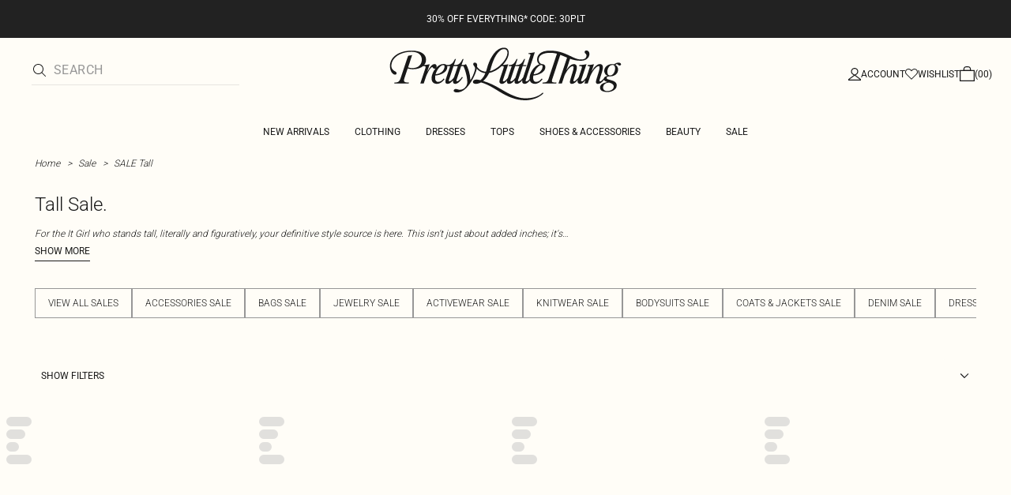

--- FILE ---
content_type: application/javascript; charset=UTF-8
request_url: https://cdn-skin.prettylittlething.com/euc1/_next/static/chunks/2732-08e5731ceed9d2bc.js
body_size: 8888
content:
!function(){try{var e="undefined"!=typeof window?window:"undefined"!=typeof global?global:"undefined"!=typeof self?self:{},t=(new e.Error).stack;t&&(e._sentryDebugIds=e._sentryDebugIds||{},e._sentryDebugIds[t]="2b7f160c-1f5f-43ae-b088-30ad6c1ec103",e._sentryDebugIdIdentifier="sentry-dbid-2b7f160c-1f5f-43ae-b088-30ad6c1ec103")}catch(e){}}();"use strict";(self.webpackChunk_N_E=self.webpackChunk_N_E||[]).push([[2732],{9598:(e,t,r)=>{r.d(t,{A:()=>s});var a=r(14232),n=r(29231);function o(e,t){let r=arguments.length>2&&void 0!==arguments[2]?arguments[2]:t,a=t.split("."),n=e;for(let e of a){if(!n)return r;if("string"==typeof n)return n;n=n[e]}return"string"==typeof n?n:r}function s(e){let{value:{currentLocaleData:{localeISOCode:t}}}=(0,n.A)();return{t:(0,a.useCallback)((r,a,n)=>((e,t,r,a,n)=>{if(!r||!t)return null!=n?n:"";let s=o(e,"".concat(t,".").concat(r),o(e,"en-GB.".concat(r),n||r));switch(typeof a){case"string":s=s.replace(/({{\w*}})/i,a);break;case"number":s=s.replace(/({{\w*}})/i,a.toString());break;case"object":Object.entries(a).forEach(e=>{let[t,r]=e;s=s.replace("{{".concat(t,"}}"),"number"==typeof r?r.toString():r)})}return s})(e,t,r,a,n),[t,e])}}},18821:(e,t,r)=>{r.d(t,{Ay:()=>m,VV:()=>c,sB:()=>u});var a=r(37876),n=r(94650),o=r(14232),s=r(70184),i=r(42117),l=r(40143);let c=(0,n.F)("ds-button group relative flex cursor-pointer items-center justify-center uppercase",{variants:{variant:{primary:"border-new-brand-black bg-new-brand-black transition-colors active:bg-new-brand-black",secondary:"border-new-brand-black bg-new-brand-white transition-colors hover:bg-new-brand-black active:bg-new-brand-black","text-link":"w-fit bg-transparent p-0",checkout:"border-transparent bg-new-state-success transition-colors hover:bg-green-200 hover:bg-new-state-success",icon:"border-0 bg-transparent p-0",rebrand:"h-12 w-full bg-rebrand-secondary py-4 font-brand-medium text-rebrand-secondary-contrast",text:"border-0 bg-transparent"},disabled:{true:"cursor-default",false:""},loading:{true:"cursor-default",false:""}},compoundVariants:[{variant:["primary","secondary","checkout"],className:"w-full border-2 px-2 py-3 lg:w-[316px]"},{variant:["primary","secondary","checkout"],disabled:!0,className:"disabled:border-new-state-disabled disabled:bg-new-state-disabled"},{variant:["primary","secondary","checkout"],loading:!0,className:"disabled:border-new-state-disabled disabled:bg-new-state-disabled"},{variant:["text-link","text"],disabled:!0,className:"text-gray-600"}]}),u=(0,n.F)("ds-button relative flex cursor-pointer items-center justify-center uppercase outline-none",{variants:{variant:{primary:"font-brand-medium text-sm tracking-tight text-new-brand-white active:text-new-brand-white",secondary:"font-brand-medium text-sm tracking-tight text-new-brand-black active:text-new-brand-white group-hover:text-new-brand-white","text-link":"font-brand-thin text-base normal-case text-new-brand-black underline",checkout:"font-brand-thin text-sm tracking-wide text-new-brand-white",icon:"",rebrand:"font-rebrand-medium text-sm tracking-[0.08em] text-rebrand-base-0 active:text-rebrand-base-0",text:"font-brand-thin text-base normal-case text-new-brand-black"},disabled:{true:"cursor-default",false:""}},compoundVariants:[{variant:"text-link",disabled:!0,className:"text-gray-600"}]}),d=(0,o.forwardRef)((e,t)=>{let{id:r,variant:n="primary",disabled:o=!1,loading:d=!1,children:m,className:p="",textClassName:h="",textStyles:g={},...b}=e;return(0,a.jsx)(i.A,{children:(0,a.jsxs)("button",{id:r,className:(0,s.A)(c({variant:n,loading:d,disabled:o}),p),disabled:o||d,ref:t,...b,children:[(0,a.jsx)("span",{className:"absolute ".concat(d?"visible":"invisible"),children:(0,a.jsx)(l.A,{size:"xxs",isLoading:d})}),(0,a.jsx)("span",{className:(0,s.A)(u({variant:n,disabled:o}),{invisible:d,visible:!d},h),style:g,children:m})]})})});d.displayName="Button";let m=d},20441:(e,t,r)=>{r.d(t,{A:()=>a});let a=e=>{let{page:t,asPath:r,direction:a}=e,n=r.split("?")[0],o="string"==typeof t?parseInt(t):1;if("next"===a&&o++,"prev"===a)if(!(o>1))return"";else o--;return o<=1?n:"".concat(n,"?page=").concat(o)}},20653:(e,t,r)=>{r.d(t,{A:()=>i});var a=r(14232),n=r(42135),o=r(95784),s=r(61306);let i=()=>{let{isMobile:e,isTablet:t}=(0,o.A)(),r=(0,n.Ub)("(max-width: ".concat(s.A.lg,"px)")),[i,l]=(0,a.useState)(e||t);return(0,a.useEffect)(()=>{l(r)},[r]),i}},26360:(e,t,r)=>{r.d(t,{e:()=>l,g:()=>i});var a=r(37876),n=r(14232),o=r(90333);let s=(0,n.createContext)("");function i(e){let{children:t,hostName:r}=e,[i,l]=(0,n.useState)(r);(0,n.useEffect)(()=>{""===r&&l(window.location.host)},[r]);let c=(0,o.A)()?"http":"https";return(0,a.jsx)(s.Provider,{value:"".concat(c,"://").concat(i),children:t})}let l=()=>{let e=(0,n.useContext)(s);if(void 0===e)throw Error("useBaseUrl must be used within a BaseUrlProvider");return e}},26847:(e,t,r)=>{r.d(t,{I:()=>n,X:()=>a});let a={ukAndRow:"United Kingdom and Rest of the World",ireland:"Ireland",europe:"Europe",australia:"Australia",newZealand:"New Zealand",unitedStates:"United States",canada:"Canada",france:"France",israel:"Israel",uae:"United Arab Emirates",qatar:"Qatar",saudiArabia:"Saudi Arabia"},n={enGb:"en-GB",enIe:"en-IE",enEu:"en-EU",enAu:"en-AU",enNz:"en-NZ",enUs:"en-US",enCa:"en-CA",frFr:"fr-FR",enIl:"en-IL",heIl:"he-IL",enQa:"en-QA",arQa:"ar-QA",enAe:"en-AE",arAe:"ar-AE",enSa:"en-SA",arSa:"ar-SA",enKw:"en-KW",arKw:"ar-KW",enBh:"en-BH",arBh:"ar-BH",enJo:"en-JO",arJo:"ar-JO",enOm:"en-OM",arOm:"ar-OM"}},29231:(e,t,r)=>{r.d(t,{A:()=>o});var a=r(14232),n=r(75940);let o=function(){var e;let t=(0,a.useContext)(n.TY);if(!t)throw Error("useDSContext must be used within the DSProvider");let{value:r}=t,o=(0,a.useCallback)(e=>{var t;return!!(null==(t=r.enabledFeatures)?void 0:t.length)&&!!e&&r.enabledFeatures.includes(e)},[r.enabledFeatures]),s=!!(null==(e=r.customerData)?void 0:e.email);return{value:r,isFeatureEnabled:o,isLoggedIn:s}}},40143:(e,t,r)=>{r.d(t,{A:()=>u});var a=r(37876),n=r(94650),o=r(42117);let s="after:animate-loadingSpin2000ms",i="after:animate-loadingSpin2500ms",l="after:animate-loadingSpin3000ms",c=(0,n.F)('after:content-[" "] relative flex flex-wrap items-center justify-center after:absolute after:size-full after:rounded-[50%] after:border-b-current after:border-l-current after:border-r-gray-550 after:border-t-gray-550',{variants:{size:{xxxs:["size-[16px] after:border-2",s],xxs:["size-[20px] after:border-2",s],xs:["size-[50px] after:border-4",s],sm:["size-[100px] after:border-8",i],md:["size-[200px] after:border-[14px]",i],lg:["size-[300px] after:border-[20px]",l]},lgBreakpointSize:{xxxs:["lg:size-[16px] lg:after:border-2",s],xxs:["lg:size-[20px] lg:after:border-2",s],xs:["lg:size-[50px] lg:after:border-4",s],sm:["lg:size-[100px] lg:after:border-8",i],md:["lg:size-[200px] lg:after:border-[14px]",i],lg:["lg:size-[300px] lg:after:border-[20px]",l]}}}),u=e=>{let{id:t,className:r="",size:n="md",lgBreakpointSize:s,isLoading:i=!0,...l}=e;return(0,a.jsx)(o.A,{children:(0,a.jsx)("div",{id:t,role:"alert","aria-busy":i,className:c({size:n,lgBreakpointSize:s,className:r}),...l})})}},42117:(e,t,r)=>{r.d(t,{A:()=>i});var a=r(37876),n=r(72511),o=r(29231);let s=()=>(0,a.jsx)("h2",{className:"font-brand-medium text-sm text-new-brand-black lg:text-xl lg:tracking-wide",children:"Something went wrong, please try again."}),i=e=>{let{children:t,fallback:r}=e,{value:{handleError:i}}=(0,o.A)();return(0,a.jsx)(n.tH,{fallback:r||(0,a.jsx)(s,{}),onError:i,children:t})}},45142:(e,t,r)=>{r.d(t,{A:()=>o});var a=r(26847),n=r(67377);let o=e=>{let t={[a.I.frFr]:n.nA,[a.I.enUs]:n.KZ,[a.I.enAu]:n.Lk};return t[e]?t[e]:n.JZ}},49430:(e,t,r)=>{r.d(t,{A:()=>A});var a=r(37876),n=r(92683),o=r(54587),s=r.n(o),i=r(82191),l=r(18821),c=r(29231);let u={pageNotFound:{describe:"Sorry, the page you requested may have been moved or deleted, or the URL might be incorrect :/",suggestion:"Why not try one of these...",home:"Home",newIn:"New In",clothing:"Clothing",dresses:"Dresses",shoes:"Shoes",accessories:"Accessories",imageAlt:"Page not found",backToHomepage:"Back to homepage",shopCategories:"SHOP CATEGORIES",shopNewIn:"SHOP NEW IN"}},d={pageNotFound:{describe:"La page que vous recherchez a peut-\xeatre \xe9t\xe9 d\xe9plac\xe9e, supprim\xe9e ou l’adresse URL est incorrecte.",suggestion:"Pourquoi ne pas jeter un oeil ici...",home:"Accueil",newIn:"Nouveaut\xe9s",clothing:"V\xe9tements",dresses:"Robes",shoes:"Chaussures",accessories:"Accessoires",imageAlt:"Page non trouv\xe9e",backToHomepage:u.pageNotFound.backToHomepage,shopCategories:"SHOPPER CAT\xc9GORIES",shopNewIn:"SHOPPER NOUVEAUT\xc9"}},m={"en-GB":u,"fr-FR":d};var p=r(9598),h=r(26847),g=r(45142);let b=e=>{let{breadcrumbsItems:t}=e,{t:r}=(0,p.A)(m),{value:{currentLocaleData:{localeISOCode:n}}}=(0,c.A)(),o=n===h.I.frFr?"fr":"en",u=(0,g.A)(n);return(0,a.jsxs)("section",{className:"flex w-full flex-col items-center justify-center lg:mt-4",id:"error-page-view",children:[(0,a.jsx)(i.A,{breadcrumbsItems:t,className:"self-start p-2 py-4 lg:mis-10"}),(0,a.jsxs)("div",{className:"mb-20 mt-24 w-full lg:mb-28 lg:mt-0",children:[(0,a.jsx)("div",{className:"relative h-40 w-full lg:h-52",children:(0,a.jsx)(s(),{src:"https://cdn-skin.prettylittlething.com/was-img/404/prettylittlething/404_mobile_rebrand_".concat(o,".jpeg"),alt:r("pageNotFound.imageAlt"),fill:!0,style:{objectFit:"contain"}})}),(0,a.jsxs)("div",{className:"mt-2.5 flex flex-col items-center gap-2.5",children:[(0,a.jsx)("a",{href:u.clothing,"aria-label":r("pageNotFound.shopCategories"),children:(0,a.jsx)(l.Ay,{variant:"rebrand",className:"w-80",textClassName:"font-rebrand-medium",children:r("pageNotFound.shopCategories")})}),(0,a.jsx)("a",{href:u.newInCategory,"aria-label":r("pageNotFound.shopNewIn"),children:(0,a.jsx)(l.Ay,{variant:"secondary",className:"w-80 border bg-transparent hover:bg-transparent hover:text-rebrand-primary",textClassName:"group-hover:text-rebrand-primary font-rebrand-medium",children:r("pageNotFound.shopNewIn")})})]})]})]})},y={"en-GB":{error:{404:{pageTitle:"404 Not Found"},500:{pageTitle:"500 Internal server error"}}},"fr-FR":{error:{404:{pageTitle:"404 Page Introuvable"},500:{pageTitle:"500 Erreur interne du serveur"}}},"de-DE":{error:{404:{pageTitle:"404 Nicht gefunden"},500:{pageTitle:"500 Interner Serverfehler"}}}};var f=r(10811),v=r(11885),x=r(80472),w=r(52619);let A=e=>{let{errorCode:t=f.A.NOT_FOUND,dynamicBreadcrumbs:r=[]}=e,{t:o}=(0,w.A)(y),[{localeISOCode:s}]=(0,v.z)(),{breadcrumbs:i}=(0,x.i)(r,s);return(0,a.jsxs)(a.Fragment,{children:[(0,a.jsx)(n.A,{title:o(t===f.A.NOT_FOUND?"error.404.pageTitle":"error.500.pageTitle")}),(0,a.jsx)(b,{breadcrumbsItems:i})]})}},52619:(e,t,r)=>{r.d(t,{A:()=>i});var a=r(14232),n=r(79150),o=r(11885),s=r(85637);function i(e){let[{localeISOCode:t}]=(0,o.z)();return{t:(0,a.useCallback)((r,a,n)=>(0,s.H)(e,t,r,a,n),[t,e]),tNum:(0,a.useCallback)(e=>e<=0||e>10?e.toString():(0,s.H)(n.A,t,"numbers.".concat(e)),[t])}}},53485:(e,t,r)=>{r.d(t,{A:()=>a});function a(e){let t=e.startsWith("/")?"":"/";if(e.includes(".html"))return"".concat(t).concat(e);let[r,a]=e.split("?");return"".concat(t).concat(r,".html").concat(a?"?".concat(a):"")}},57376:(e,t,r)=>{r.d(t,{W$:()=>l,WZ:()=>i,nt:()=>n,pj:()=>s,tK:()=>a,wg:()=>o});let a="index, follow",n="noindex, nofollow",o="noindex",s="nofollow",i="noindex, follow",l="index, nofollow"},61306:(e,t,r)=>{r.d(t,{A:()=>a});let a=function(e){let t={};return Object.entries(e).forEach(e=>{let[r,a]=e;t[r]=Number(a.replace(/\D/g,""))}),t}(r(76352).A)},66341:(e,t,r)=>{r.d(t,{A:()=>a});let a=e=>"string"!=typeof e?"":e.split(" ").map(e=>e.charAt(0).toUpperCase()+e.substr(1)).join(" ")},67377:(e,t,r)=>{r.d(t,{Av:()=>l,JZ:()=>n,KZ:()=>s,Lk:()=>i,nA:()=>o});let a="/customer",n={customerAccount:"".concat(a,"/account/edit"),customerLogin:"".concat(a,"/account/login"),customerLogout:"".concat(a,"/account/logout"),customerWishlist:"".concat(a,"/account/wishlist"),customerRegister:"".concat(a,"/account/create"),customerForgotPassword:"".concat(a,"/account/forgotpassword"),customerChangePassword:"".concat(a,"/account/changeforgotten"),customerSubscription:"/customer/account/subscription",customerOrderHistory:"/customer/order-history",customerTrackOrder:"/customer/track-order",customerAddressBook:"/customer/address-book",customerRaf:"/customer/account/raf",accountBalance:"/customer/credit",savedcards:"/worldpay/savedcards",privacyPolicy:"/privacy-policy",pricingPolicy:"/terms#pricing-policy",homepage:"/",quickLinkApp:"/plt-app-info",quickLinkMarketplace:"/pltmarketplace",faq:"/faq",cart:"/checkout/cart",newInCategory:"/new-in.html",clothing:"/clothing.html",shoes:"/shoes.html",accessories:"/accessories.html",dressesCategory:"/clothing/dresses.html",topsCategory:"/clothing/tops.html",plusCategory:"/shop-by/plus-size-clothing.html",bottomsCategory:"/shop-by/bottoms.html",deliveryInformation:"/delivery-information",shapeCategory:"/shop-by/plt-shape.html",tallCategory:"/shop-by/plt-tall.html",petiteCategory:"/shop-by/petite-clothing.html",maternityCategory:"/shop-by/maternity-clothing.html",beautyCategory:"/beauty.html",royalty:"/royalty",delivery:"/delivery-information",orders:"/orders-information",returns:"/returns-policy",startReturn:"/returns-policy/start-return",promos:"/promotions-information",technical:"/technical-information",product:"/product-information",contact:"/contact-us",students:"/students",outletClothing:"/plt-outlet/clothing.html",outletShoes:"/plt-outlet/footwear.html",outletAccessories:"/plt-outlet/accessories.html"},o={...n,newInCategory:"/nouveautes.html",dressesCategory:"/vetements/robes.html",topsCategory:"/vetements/tops.html",bottomsCategory:"/vetements/pantalons.html",clothing:"/vetements.html",shoes:"/chaussures.html",accessories:"/accessoires.html",beautyCategory:"/beaute.html",shapeCategory:"/trier-par/plt-shape.html",plusCategory:"/trier-par/vetements-grande-taille.html",petiteCategory:"/trier-par/vetements-petite.html",tallCategory:"/trier-par/plt-tall.html",maternityCategory:"/trier-par/vetements-grossesse.html",delivery:"/livraison",orders:"/information-commande",returns:"/politique-de-retours",promos:"/information-promotions",payment:"/information-promotions",technical:"/information-technique",product:"/information-produit",contact:"/contactez-nous",students:"/etudiant"},s={...n,maternityCategory:"/shop-by/maternity.html"},i={...n,newInCategory:"/new-in-aus.html"},l={instagram:"https://www.instagram.com/prettylittlething",instagramMessage:"https://ig.me/m/prettylittlethingcs",facebook:"https://www.facebook.com/OfficialPLT",facebookMessage:"https://m.me/OfficialPLT",twitter:"https://twitter.com/OfficialPLT",whatsapp:"https://wa.me/443333110804",youtube:"https://www.youtube.com/user/prettylittlethingtv",podcast:"https://itunes.apple.com/gb/podcast/plt-behind-closed-doors/id1449286054?mt=2",iMessage:"https://bcrw.apple.com/sms:open?service=iMessage&recipient=urn:biz:67c1a112-5003-4ed3-99d7-e98299c689fe",tiktok:"https://www.tiktok.com/share/user/6590702127344386054",instagramOutlet:"https://www.instagram.com/prettylittlethingoutlet",tiktokOutlet:"https://www.tiktok.com/@prettylittlethingoutlet"}},70184:(e,t,r)=>{r.d(t,{A:()=>o});var a=r(69241);let n=(0,r(29573).zu)({extend:{classGroups:{"font-size":[{text:["xxxs","xxs"]}]}}}),o=function(){for(var e=arguments.length,t=Array(e),r=0;r<e;r++)t[r]=arguments[r];return n((0,a.$)(t))}},71508:(e,t,r)=>{r.d(t,{z:()=>s});var a=r(20379),n=r.n(a);let o={boohooman:"w",prettylittlething:"imwidth",pltoutlet:"imwidth",karenmillen:"w"},s=e=>"".concat(o[n().CONFIG_BRAND],"=").concat(e)},75940:(e,t,r)=>{r.d(t,{Ay:()=>o,TY:()=>n});var a=r(37876);let n=(0,r(14232).createContext)(void 0),o=e=>{let{children:t,value:r}=e;return(0,a.jsx)(n.Provider,{value:{value:r},children:t})}},76260:e=>{e.exports=JSON.parse('{"sm":"460px","md":"740px","lg":"990px","xl":"1200px"}')},76352:(e,t,r)=>{r.d(t,{A:()=>a});let a=r(76260)},77403:(e,t,r)=>{r.d(t,{A:()=>i,u:()=>s});var a=r(37876),n=r(14232),o=r(26662);let s=(0,n.createContext)({isMobile:!1,isSafari:!1,isDesktop:!1,isIos:!1,isAndroid:!1,isTablet:!1});s.displayName="UserAgentContext";let i=e=>{let{children:t,userAgent:r}=e,i=(0,n.useMemo)(()=>(0,o.Ay)(r),[r]);return(0,a.jsx)(s.Provider,{value:i,children:t})}},79150:(e,t,r)=>{r.d(t,{A:()=>o});let a={day:"Day",month:"Month",year:"Year",months:{january:"January",february:"February",march:"March",april:"April",may:"May",june:"June",july:"July",august:"August",september:"September",october:"October",november:"November",december:"December"},countdown:{day:"Day,",days:"Days,",h:"H",m:"M",s:"S"},numbers:{1:"One",2:"Two",3:"Three",4:"Four",5:"Five",6:"Six",7:"Seven",8:"Eight",9:"Nine",10:"Ten"}},n={...a,day:"Jour",month:"Mois",year:"Ann\xe9e",months:{january:"Janvier",february:"F\xe9vrier",march:"Mars",april:"Avril",may:"Mai",june:"Juin",july:"Juillet",august:"Ao\xfbt",september:"Septembre",october:"Octobre",november:"Novembre",december:"D\xe9cembre"},countdown:{day:"Day,",days:"Days,",h:"H",m:"M",s:"S"}},o={"en-GB":a,"fr-FR":n}},80472:(e,t,r)=>{r.d(t,{i:()=>f});var a=r(18334),n=r(89099),o=r(14232);let s={home:"Home",terms:"Terms And Conditions For The Supply Of Products",privacy:"Privacy Policy",royalty:"Royalty Delivery",faq:"FAQs",contact:"Contact Us",myAccount:"My Account",addressBook:"Address Book",orderHistory:"Order History",trackOrder:"Track My Order",accountEdit:"My Info",savedCards:"Saved Cards",wishlist:"My Wishlist",credit:"Account Balance",sizeGuide:"Size Guide"},i={"en-GB":s,"fr-FR":{home:"Accueil",terms:"Conditions g\xe9n\xe9rales pour la fourniture de produits",privacy:"Politique de confidentialit\xe9",royalty:"PLT VIP",faq:"FAQ",contact:"Contactez-Nous",myAccount:"Mon Compte",addressBook:"Carnet d'adresses",orderHistory:"Historique",trackOrder:"Suivre la commande",accountEdit:"Mes informations",savedCards:"G\xe9rer les cartes enregistr\xe9es",wishlist:"Ma liste d'envies",credit:"Solde du Compte",sizeGuide:"Guide des tailles"},"en-AE":s};var l=r(20379),c=r.n(l),u=r(11885),d=r(85637),m=r(79084);let p=(e,t)=>(null==e?void 0:e.localisations)&&t in e.localisations?e.localisations[t]:e.path,h=(e,t)=>{let r=p(e,t).match(/[^/]+$/);return r?r[0]:""};var g=r(52619),b=r(82346),y=r(20653);let f=(e,t)=>{let{t:r}=(0,g.A)(i),[{subpathPrefix:s}]=(0,u.z)(),{route:l,asPath:f}=(0,n.useRouter)(),v=(0,b.h)(),x=(0,y.A)(),w="karenmillen"===c().CONFIG_BRAND;return(0,o.useEffect)(()=>{e&&(window.dynamicBreadcrumbs=e)},[e]),{breadcrumbs:(0,o.useMemo)(()=>{let n=[],o=[...w?[]:[{name:r("home"),url:s||"/"}],...((e,t,r)=>{let a=new Map([[h(m.Ay.sizeGuide,t),{name:(0,d.H)(i,t,"sizeGuide"),url:p(m.Ay.sizeGuide,t)}],[h(m.Ay.terms,t),{name:(0,d.H)(i,t,"terms"),url:p(m.Ay.terms,t)}],[h(m.Ay.royalty,t),{name:(0,d.H)(i,t,"royalty"),url:p(m.Ay.royalty,t)}],[h(m.Ay.privacyPolicy,t),{name:(0,d.H)(i,t,"privacy"),url:p(m.Ay.privacyPolicy,t)}],["faq",{name:(0,d.H)(i,t,"faq"),url:m.Ay.faq.path}],["customer",{name:(0,d.H)(i,t,"myAccount"),url:"/customer/account"}],["edit",{name:(0,d.H)(i,t,"accountEdit"),url:"/customer/account/edit"}],["worldpay",{name:(0,d.H)(i,t,"myAccount"),url:"/customer/account"}],["credit",{name:(0,d.H)(i,t,"credit"),url:"/customer/credit"}],["address-book",{name:(0,d.H)(i,t,"addressBook"),url:"/customer/address-book"}],["order-history",{name:(0,d.H)(i,t,"orderHistory"),url:"/customer/order-history"}],["track-order",{name:(0,d.H)(i,t,"trackOrder"),url:"/customer/track-order"}],["wishlist",{name:(0,d.H)(i,t,"wishlist"),url:"/customer/account/wishlist"}],["savedcards",{name:(0,d.H)(i,t,"savedCards"),url:"/worldpay/savedcards"}]]),n=a.get("customer"),o=a.get("edit"),s=a.get("wishlist");return e==="".concat(r,"/customer/account")&&n&&o?[n,o]:e==="".concat(r,"/wishlist")&&n&&s?[n,s]:e.slice(1).split("/").reduce((e,t)=>{let r=a.get(t);return r&&e.push(r),e},[])})((null==f?void 0:f.split("?").shift())||"",t,s)];return e&&e.length&&(o=[...o,...e.filter(e=>(e.fullUrlKey||"string"!=typeof e.name||n.push("".concat(e.name," - missing fullUrlKey")),!!e.name||"string"!=typeof e.fullUrlKey||(n.push("".concat(e.fullUrlKey," - missing name")),!1))).map(e=>{var t;return{name:e.name,url:"".concat(s,"/").concat(null==e||null==(t=e.fullUrlKey)?void 0:t.replace(/^\//,"")),id:e.id}})]),n.length&&a.Cp("Missing breadcrumb data on ".concat(f," - [").concat(n.join(", "),"]"),{extra:{route:f}}),o},[f,e,t,s,r,w]),hideBreadcrumb:(0,o.useMemo)(()=>{let e=["/","/500","/404",m.Ay.customerRegister.path,m.Ay.customerLogin.path,m.Ay.customerForgotPassword.path,m.Ay.customerChangePassword.path,m.Ay.cart.path,m.Ay.royalty.path],t=[];return v&&x&&(t=[m.Ay.customerAccount.path,m.Ay.customerAccountIndex.path,m.Ay.accountBalance.path,m.Ay.customerWishlist.path,m.Ay.customerOrderHistory.path,m.Ay.customerAddressBook.path,m.Ay.savedcards.path,m.Ay.customerTrackOrder.path,m.Ay.customerRaf.path]),[...e,...t].includes(l)},[v,l,x])}}},82191:(e,t,r)=>{r.d(t,{A:()=>o});var a=r(37876),n=r(70184);let o=e=>{let{breadcrumbsItems:t,className:r=""}=e;return t&&t.length?(0,a.jsx)("nav",{"aria-label":"Breadcrumbs",className:r,id:"frame-breadcrumbs",children:(0,a.jsx)("ol",{className:"list-none truncate font-rebrand-light text-xs italic text-rebrand-primary pis-0 lg:flex lg:flex-wrap",children:t.map((e,r)=>{let{name:o,url:s}=e,i=r===t.length-1;return(0,a.jsx)("li",{className:(0,n.A)("inline",!i&&'inline after:mx-2 after:text-xs after:content-[">"]'),children:(0,a.jsx)("a",{href:s,className:"pr-px font-rebrand-light text-xs italic md:hover:underline",children:o})},o.split(" ").join("-"))})})}):null}},85637:(e,t,r)=>{function a(e,t){let r=arguments.length>2&&void 0!==arguments[2]?arguments[2]:t,a=t.split("."),n=e;for(let e of a){if(!n)return r;if("string"==typeof n)return n;n=n[e]}return"string"==typeof n?n:r}r.d(t,{H:()=>n});let n=(e,t,r,n,o)=>{if(!r||!t)return null!=o?o:"";let s=a(e,"".concat(t,".").concat(r),a(e,"en-GB.".concat(r),o||r));switch(typeof n){case"string":s=s.replace(/({{\w*}})/i,n);break;case"number":s=s.replace(/({{\w*}})/i,n.toString());break;case"object":Object.entries(n).forEach(e=>{let[t,r]=e;s=s.replace("{{".concat(t,"}}"),"number"==typeof r?r.toString():r)})}return s}},92683:(e,t,r)=>{r.d(t,{A:()=>g});var a=r(37876),n=r(77328),o=r.n(n),s=r(89099),i=r(57376),l=r(26360),c=r(11885),u=r(53485),d=r(20441),m=r(31126),p=r(66341);let{titleName:h}=m.brandSchema,g=e=>{let t,{title:r="",metaData:n,hrefLang:m,titleSuffix:g,customRobotsDirective:b,nextPrevLinks:y,isPLP:f,isPDP:v}=e,{asPath:x,query:w}=(0,s.useRouter)(),[A]=(0,c.z)(),k=(0,l.e)();if(f){var C;t=k+A.subpathPrefix+(null==(C=(0,d.A)({page:null==w?void 0:w.page,asPath:x}))?void 0:C.replace(/'/g,"%27"))}else{let e=v?(0,u.A)(x):x;t=(k+A.subpathPrefix+("/"===x?"":e)).split("?")[0].replace(/'/g,"%27").replace(/\/+$/,"")}let j=b||i.tK,N=!j.includes(i.pj),S=!j.includes(i.wg);return(0,a.jsxs)(o(),{children:[(0,a.jsx)("title",{children:((e,t,r,a)=>{let n=r||h;"PrettyLittleThing"===n&&"USA"!==t&&"CA"!==t&&"AUS"!==t&&(n="PLT");let o=(null==t?void 0:t.length)>0?" ".concat(t):"";return e&&"null"!==e?a?"".concat((0,p.A)(String(e))).concat(o):"".concat((0,p.A)(String(e))," | ").concat(n).concat(o):"".concat(n).concat(o)})(r,A.storeTag,g)}),n&&Object.keys(n).map(e=>(0,a.jsx)("meta",{name:e,content:n[e]},e)),(0,a.jsx)("meta",{name:"robots",content:j}),j!==i.nt&&(0,a.jsxs)(a.Fragment,{children:[S&&(0,a.jsx)("link",{rel:"canonical",href:t}),(null==y?void 0:y.next)&&N&&(0,a.jsx)("link",{rel:"next",href:k+y.next}),(null==y?void 0:y.prev)&&N&&(0,a.jsx)("link",{rel:"prev",href:k+y.prev}),!(null==w?void 0:w.page)&&N&&(null==m?void 0:m.map(e=>(0,a.jsx)("link",{rel:e.rel,href:(null==e?void 0:e.href)||"",hrefLang:e.hrefLang.toLocaleLowerCase()},String(e.hrefLang))))]})]})}},94650:(e,t,r)=>{r.d(t,{F:()=>o});let a=e=>"boolean"==typeof e?`${e}`:0===e?"0":e,n=function(){for(var e,t,r=0,a="",n=arguments.length;r<n;r++)(e=arguments[r])&&(t=function e(t){var r,a,n="";if("string"==typeof t||"number"==typeof t)n+=t;else if("object"==typeof t)if(Array.isArray(t)){var o=t.length;for(r=0;r<o;r++)t[r]&&(a=e(t[r]))&&(n&&(n+=" "),n+=a)}else for(a in t)t[a]&&(n&&(n+=" "),n+=a);return n}(e))&&(a&&(a+=" "),a+=t);return a},o=(e,t)=>r=>{var o;if((null==t?void 0:t.variants)==null)return n(e,null==r?void 0:r.class,null==r?void 0:r.className);let{variants:s,defaultVariants:i}=t,l=Object.keys(s).map(e=>{let t=null==r?void 0:r[e],n=null==i?void 0:i[e];if(null===t)return null;let o=a(t)||a(n);return s[e][o]}),c=r&&Object.entries(r).reduce((e,t)=>{let[r,a]=t;return void 0===a||(e[r]=a),e},{});return n(e,l,null==t||null==(o=t.compoundVariants)?void 0:o.reduce((e,t)=>{let{class:r,className:a,...n}=t;return Object.entries(n).every(e=>{let[t,r]=e;return Array.isArray(r)?r.includes({...i,...c}[t]):({...i,...c})[t]===r})?[...e,r,a]:e},[]),null==r?void 0:r.class,null==r?void 0:r.className)}},95639:(e,t,r)=>{r.r(t),r.d(t,{default:()=>n});var a=r(71508);function n(e){let{src:t,width:r}=e;return"".concat(t,"?").concat((0,a.z)(r))}},95784:(e,t,r)=>{r.d(t,{A:()=>o});var a=r(14232),n=r(77403);let o=()=>{let e=(0,a.useContext)(n.u);if(void 0===e)throw Error("useUserAgent must be used within a UserAgentProvider");return e}}}]);